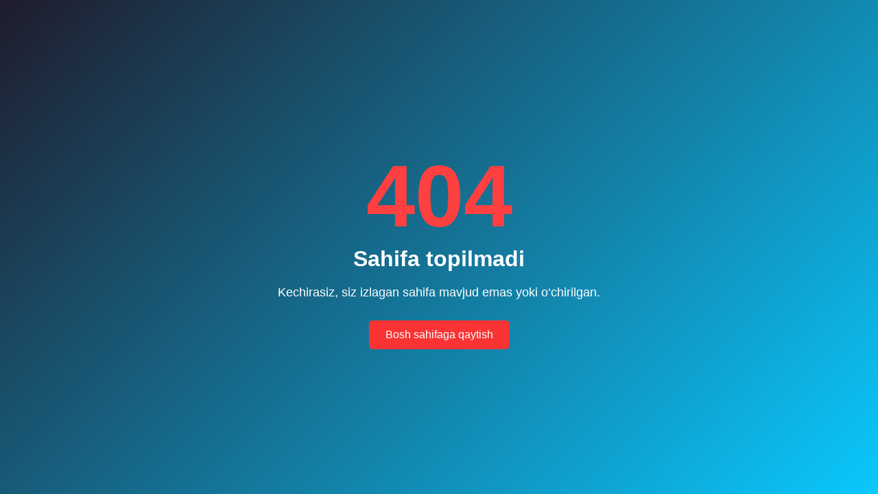

--- FILE ---
content_type: text/html; charset=utf-8
request_url: https://uzhw.uz/%D1%8F%D0%BD%D0%B3%D0%B8%D0%BB%D0%B8%D0%BA%D0%BB%D0%B0%D1%80
body_size: 713
content:
<!DOCTYPE html>
<html lang="uz">
<head>
  <meta charset="UTF-8" />
  <meta name="viewport" content="width=device-width, initial-scale=1.0" />
  <title>404 - Sahifa topilmadi</title>
  <style>
    * {
      margin: 0;
      padding: 0;
      box-sizing: border-box;
      font-family: 'Segoe UI', Tahoma, Geneva, Verdana, sans-serif;
    }

    body {
      background: linear-gradient(135deg, #1f1c2c, #0ac8fe);
      height: 100vh;
      display: flex;
      align-items: center;
      justify-content: center;
      color: #ffffff;
      text-align: center;
      padding: 20px;
    }

    .container {
      max-width: 600px;
    }

    h1 {
      font-size: 8rem;
      font-weight: bold;
      color: #ff4040;
    }

    h2 {
      font-size: 2rem;
      margin-bottom: 20px;
    }

    p {
      font-size: 1.1rem;
      margin-bottom: 30px;
    }

    a {
      display: inline-block;
      padding: 12px 24px;
      background-color: #f93333;
      color: white;
      text-decoration: none;
      border-radius: 6px;
      transition: background-color 0.3s ease;
    }

    a:hover {
      background-color: #ec2b3b;
    }
  </style>
</head>
<body>
  <div class="container">
    <h1>404</h1>
    <h2>Sahifa topilmadi</h2>
    <p>Kechirasiz, siz izlagan sahifa mavjud emas yoki o‘chirilgan.</p>
    <a href="/">Bosh sahifaga qaytish</a>
  </div>
</body>
</html>
